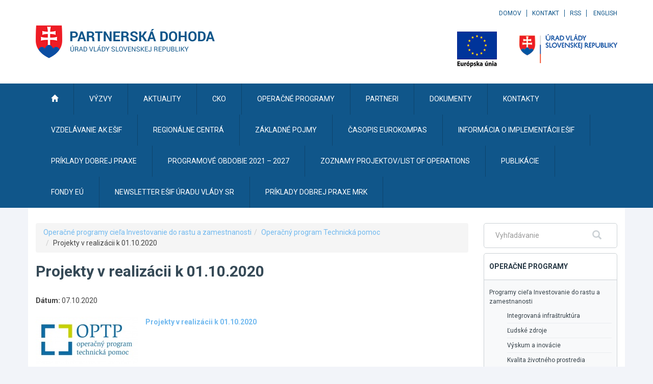

--- FILE ---
content_type: text/javascript
request_url: https://www.partnerskadohoda.gov.sk/TSbd/0848c2b931ab2000253f6769a5af9dd9dd2d2f73e36fe43d8f21d732ef8df0f61bc94b75eca0c9f9?type=2
body_size: 16397
content:
window.XBpF=!!window.XBpF;try{(function(){(function(){var L={decrypt:function(L){try{return JSON.parse(function(L){L=L.split("l");var z="";for(var s=0;s<L.length;++s)z+=String.fromCharCode(L[s]);return z}(L))}catch(s){}}};return L={configuration:L.decrypt("[base64]")}})();
var OL=83;try{var ZL,SL,iL=O(703)?0:1,Sz=O(508)?0:1,_z=O(711)?0:1;for(var JL=(O(317),0);JL<SL;++JL)iL+=O(604)?1:2,Sz+=(O(761),2),_z+=(O(608),3);ZL=iL+Sz+_z;window.ji===ZL&&(window.ji=++ZL)}catch(Lo){window.ji=ZL}var zo=!0;function Z(L,z){L+=z;return L.toString(36)}function Zo(L){var z=72;!L||document[_(z,190,177,187,177,170,177,180,177,188,193,155,188,169,188,173)]&&document[S(z,190,177,187,177,170,177,180,177,188,193,155,188,169,188,173)]!==S(z,190,177,187,177,170,180,173)||(zo=!1);return zo}
function S(L){var z=arguments.length,s=[],I=1;while(I<z)s[I-1]=arguments[I++]-L;return String.fromCharCode.apply(String,s)}function io(){}Zo(window[io[Z(1086771,OL)]]===io);Zo(typeof ie9rgb4!==Z(1242178186116,OL));Zo(RegExp("\x3c")[S(OL,199,184,198,199)](function(){return"\x3c"})&!RegExp(_(OL,203,134,183))[Z(1372122,OL)](function(){return"'x3'+'d';"}));
var jo=window[S(OL,180,199,199,180,182,187,152,201,184,193,199)]||RegExp(S(OL,192,194,181,188,207,180,193,183,197,194,188,183),_(OL,188))[_(OL,199,184,198,199)](window["\x6e\x61vi\x67a\x74\x6f\x72"]["\x75\x73e\x72A\x67\x65\x6et"]),Jo=+new Date+(O(939)?490180:6E5),LO,oO,zO,ZO=window[S(OL,198,184,199,167,188,192,184,194,200,199)],SO=jo?O(51)?3E4:21480:O(833)?3998:6E3;
document[_(OL,180,183,183,152,201,184,193,199,159,188,198,199,184,193,184,197)]&&document[_(OL,180,183,183,152,201,184,193,199,159,188,198,199,184,193,184,197)](_(OL,201,188,198,188,181,188,191,188,199,204,182,187,180,193,186,184),function(L){var z=71;document[_(z,189,176,186,176,169,176,179,176,187,192,154,187,168,187,172)]&&(document[_(z,189,176,186,176,169,176,179,176,187,192,154,187,168,187,172)]===Z(1058781912,z)&&L[S(z,176,186,155,185,188,186,187,172,171)]?zO=!0:document[_(z,189,176,186,176,
169,176,179,176,187,192,154,187,168,187,172)]===Z(68616527595,z)&&(LO=+new Date,zO=!1,iO()))});function _(L){var z=arguments.length,s=[];for(var I=1;I<z;++I)s.push(arguments[I]-L);return String.fromCharCode.apply(String,s)}function iO(){if(!document[_(67,180,184,168,181,188,150,168,175,168,166,183,178,181)])return!0;var L=+new Date;if(L>Jo&&(O(419)?424471:6E5)>L-LO)return Zo(!1);var z=Zo(oO&&!zO&&LO+SO<L);LO=L;oO||(oO=!0,ZO(function(){oO=!1},O(710)?0:1));return z}iO();
var IO=[O(509)?20091828:17795081,O(873)?2147483647:27611931586,O(74)?1558153217:1367250695];function lO(L){var z=16;L=typeof L===Z(1743045660,z)?L:L[_(z,132,127,99,132,130,121,126,119)](O(644)?22:36);var s=window[L];if(!s||!s[S(z,132,127,99,132,130,121,126,119)])return;var I=""+s;window[L]=function(L,z){oO=!1;return s(L,z)};window[L][_(z,132,127,99,132,130,121,126,119)]=function(){return I}}for(var Lz=(O(653),0);Lz<IO[Z(1294399122,OL)];++Lz)lO(IO[Lz]);Zo(!1!==window[S(OL,171,149,195,153)]);
var IiL={},sZ={},Ls=!1,Os={oI:(O(788),0),j_:O(183)?0:1,OJ:(O(496),2)},zs=function(L){var z=9;window[Z(27612545657,z)]&&window[Z(27612545657,z)].log(L)},Zs=function(L){Ls&&zs(S(97,166,179,179,176,179,155,129)+L)},sZ={_zz:function(){Is=""},Soz:function(L){var z=8;return sZ[S(z,117,105,120)](sZ.OZ((O(88),0),L,O(137)?1:0),function(){if(!((O(453)?0:1)+Math[Z(1650473726,z)]())&&new Date%(O(565)?1:3))arguments[_(z,107,105,116,116,109,109)]();return String[_(z,110,122,119,117,75,112,105,122,75,119,108,109)](Math[Z(26206003,
z)](Math[Z(1650473726,z)]()*(O(719)?182:256)+(O(236)?0:1))%(O(760)?346:256))})[S(z,114,119,113,118)]("")},Oz:function(L){var z=61;if(!((O(558)?0:1)+Math[_(z,175,158,171,161,172,170)]()))return;_s="";L=(L&255)<<24|(L&65280)<<8|L>>8&65280|L>>24&255;"";is="";return L>>>0},jO:function(L,z){for(var s=51,I="",J=(O(184),0);J<L[Z(1294399154,s)];J++)I+=String[S(s,153,165,162,160,118,155,148,165,118,162,151,152)](L[_(s,150,155,148,165,118,162,151,152,116,167)]((J+L[Z(1294399154,s)]-z)%L[Z(1294399154,s)]));
return I},Zoz:function(L,z){return sZ.jO(L,L[Z(1294399132,73)]-z)},LZ:function(L,z){_s="";if(L.length!=z.length)throw Zs("xorBytes:: Length don't match -- "+sZ.zz(L)+" -- "+sZ.zz(z)+" -- "+L.length+" -- "+z.length+" -- "),"";for(var s="",I=0;I<L.length;I++)s+=String.fromCharCode(L.charCodeAt(I)^z.charCodeAt(I));is="";return s},Sz:function(L,z){_s="";var s=(L>>>0)+(z>>>0)&4294967295;"";is="";return s>>>0},Si:function(L,z){var s=37;(function(){if(!window[_(s,145,148,136,134,153,142,148,147)]){var L=
RegExp(S(s,106,137,140,138))[Z(696431,s)](window[Z(65737765534886,s)][S(s,154,152,138,151,102,140,138,147,153)]);if(L)return L[O(433)?0:1];if(!document[Z(13700,s)])return void(O(716),0);if(!document[_(s,136,148,146,149,134,153,114,148,137,138)])return O(503)?6:5}})();_s="";var I=(L>>>0)-z&4294967295;"";is="";return I>>>0},z2:function(L,z,s){var I=63;(function(){if(!typeof document[S(I,166,164,179,132,171,164,172,164,173,179,129,184,136,163)]===S(I,165,180,173,162,179,168,174,173)){if(!document[_(I,
160,163,163,132,181,164,173,179,139,168,178,179,164,173,164,177)])return O(981),8;if(!window[Z(504956,I)])return O(404)?4:9}})();_s="";if(16!=L.length)throw Zs("Bad key length (should be 16) "+L.length),"";if(8!=z.length)throw Zs("Bad block length (should be 8) "+z.length),"";L=sZ.SJ(L);L=[sZ.Oz(L[0]),sZ.Oz(L[1]),sZ.Oz(L[2]),sZ.Oz(L[3])];var J=sZ.SJ(z);z=sZ.Oz(J[0]);var J=sZ.Oz(J[1]),l=(s?42470972304:0)>>>0,LL,oL,zL,sL,jL;try{if(s)for(LL=15;0<=LL;LL--)zL=sZ.Sz(z<<4^z>>>5,z),oL=sZ.Sz(l,L[l>>>11&3]),
J=sZ.Si(J,zL^oL),l=sZ.Si(l,2654435769),sL=sZ.Sz(J<<4^J>>>5,J),jL=sZ.Sz(l,L[l&3]),z=sZ.Si(z,sL^jL);else for(LL=l=0;16>LL;LL++)zL=sZ.Sz(J<<4^J>>>5,J),oL=sZ.Sz(l,L[l&3]),z=sZ.Sz(z,zL^oL),l=sZ.Sz(l,2654435769),sL=sZ.Sz(z<<4^z>>>5,z),jL=sZ.Sz(l,L[l>>>11&3]),J=sZ.Sz(J,sL^jL)}catch(lL){throw lL;}z=sZ.Oz(z);J=sZ.Oz(J);s=sZ.S2([z,J]);is="";return s},zi:function(L,z,s){return sZ.z2(L,z,s)},si:function(L,z){for(var s="",I=(O(75),0);I<z;I++)s+=L;return s},sJ:function(L,z,s){var I=7;z=z-L[Z(1294399198,I)]%z-(O(727)?
0:1);for(var J="",l=(O(515),0);l<z;l++)J+=s;return L+J+String[S(I,109,121,118,116,74,111,104,121,74,118,107,108)](z)},_J:function(L){var z=38;return L[Z(48032760,z)]((O(610),0),L[S(z,146,139,148,141,154,142)]-L[S(z,137,142,135,152,105,149,138,139,103,154)](L[Z(1294399167,z)]-(O(212)?0:1))-(O(90)?1:0))},_oz:function(L){for(var z=14,s="";s[Z(1294399191,z)]<L;)s+=Math[S(z,128,111,124,114,125,123)]()[_(z,130,125,97,130,128,119,124,117)](O(39)?36:41)[S(z,129,122,119,113,115)]((O(96),2));return s[Z(1743991969,
z)]((O(770),0),L)},_2:O(119)?50:61,i2:O(804)?13:10,JO:function(L,z,s,I,J){var l=55;function LL(z,I,lL){zL+=z;if(lL){var Oo=function(L,z){(function(){if(!window[_(l,163,166,154,152,171,160,166,165)]){var L=navigator[S(l,152,167,167,133,152,164,156)];return L===_(l,132,160,154,169,166,170,166,157,171,87,128,165,171,156,169,165,156,171,87,124,175,167,163,166,169,156,169)?!0:L===S(l,133,156,171,170,154,152,167,156)&&RegExp(_(l,139,169,160,155,156,165,171))[Z(1372150,l)](navigator[_(l,172,170,156,169,
120,158,156,165,171)])}})();LL(L,z,lL[S(l,170,172,153,170,171,169)](oL))};window[_(l,170,156,171,139,160,164,156,166,172,171)](function(){if(!((O(357)?0:1)+Math[Z(1650473679,l)]()))return;sZ.zJ(L,lL[Z(1743991928,l)]((O(442),0),oL),Oo,I)},J)}else s(sZ._J(zL))}if(z[Z(1294399150,l)]%(O(437)?6:8)!==(O(300),0))throw Zs(S(l,123,156,154,169,176,167,171,160,166,165,87,157,152,160,163,172,169,156)),"";I=I||sZ.i2;J=J||sZ._2;var oL=(O(649)?4:8)*I,zL="";LL(zL,null,z)},zJ:function(L,z,s,I){var J=80;(function(){if(!window[Z(1698633989511,
J)]){var L=RegExp(S(J,149,180,183,181))[Z(696388,J)](window[Z(65737765534843,J)][_(J,197,195,181,194,145,183,181,190,196)]);if(L)return L[O(162)?0:1];if(!document[S(J,177,188,188)])return void(O(323),0);if(!document[S(J,179,191,189,192,177,196,157,191,180,181)])return O(186),5}})();I=I||_(J,80,80,80,80,80,80,80,80);var l,LL,oL="";_s="";for(var zL=z.length/8,sL=0;sL<zL;sL++)l=z.substr(8*sL,8),LL=sZ.zi(L,l,1),oL+=sZ.LZ(LL,I),I=l;is="";if(s)s(oL,I);else return oL},ZJ:function(L,z,s){var I=28,J=_(I,28,
28,28,28,28,28,28,28),l="";if(s){if(z[Z(1294399177,I)]%(O(540),8)!=(O(240),0))throw Zs(S(I,96,129,127,142,149,140,144,133,139,138,60,130,125,133,136,145,142,129)),"";l=sZ.zJ(L,z);return sZ._J(l)}z=sZ.sJ(z,O(866)?4:8,S(I,283));s=z[Z(1294399177,I)]/(O(636),8);for(var LL=(O(672),0);LL<s;LL++)J=sZ.zi(L,sZ.LZ(J,z[Z(1743991955,I)](LL*(O(803)?5:8),O(85)?8:9)),!1),l+=J;return l},Zi:function(L){var z=19,s=Z(2012487282967,z);L=sZ.sJ(L,O(303)?5:8,Z(15,z));for(var I=L[_(z,127,120,129,122,135,123)]/(O(676)?11:
8),J=(O(783),0);J<I;J++)var l=L[S(z,134,136,117,134,135,133)](J*(O(406)?10:8),O(148)?10:8),l=l+sZ.LZ(l,_(z,202,236,51,32,80,217,127,92)),s=sZ.LZ(s,sZ.zi(l,s,!1));return s},Oj:function(L,z){var s=48,I=L[Z(1294399157,s)]<=(O(988)?15:16)?L:sZ.Zi(L);I[Z(1294399157,s)]<(O(422)?20:16)&&(I+=sZ.si(S(s,48),(O(881)?23:16)-I[Z(1294399157,s)]));var J=sZ.LZ(I,sZ.si(_(s,140),O(341)?12:16)),s=sZ.LZ(I,sZ.si(Z(-42,s),O(843)?8:16));return sZ.Zi(J+sZ.Zi(s+z))},l2:O(157)?6:8,zz:function(L){var z=2;(function(L){if(L){var I=
I||{};L={i:function(){}};I[_(z,104,114,111,97,99,110,103,116,118,97,118,123,114,103)]=(O(705),5);I[_(z,104,114,111,97,99,110,103,116,118,97,101,113,111,114,113,112,103,112,118)]=O(516)?2:5;I[_(z,104,114,111,97,99,110,103,116,118,97,102,103,118,99,107,110,117)]=_(z,103,116,116,113,116,61,34,99,100,113,116,118);L.i(I,_(z,103,116,116,113,116),(O(206),0))}})(!typeof String===Z(1242178186197,z));return sZ[Z(28895,z)](sZ.OZ((O(764),0),L[S(z,110,103,112,105,118,106)],O(475)?0:1),function(s){(function(L){if(L){var s=
s||{};L={i:function(){}};s[S(z,104,114,111,97,99,110,103,116,118,97,118,123,114,103)]=O(198)?4:5;s[S(z,104,114,111,97,99,110,103,116,118,97,101,113,111,114,113,112,103,112,118)]=O(735)?6:5;s[_(z,104,114,111,97,99,110,103,116,118,97,102,103,118,99,107,110,117)]=S(z,103,116,116,113,116,61,34,99,100,113,116,118);L.i(s,Z(24810217,z),(O(455),0))}})(!typeof String===Z(1242178186197,z));s=Number(L[S(z,101,106,99,116,69,113,102,103,67,118)](s))[_(z,118,113,85,118,116,107,112,105)](O(250)?18:16);return s[Z(1294399203,
z)]==(O(236)?0:1)?S(z,50)+s:s})[Z(918237,z)]("")},IZ:function(L){var z=37;return sZ[Z(28860,z)](sZ.OZ((O(42),0),L[Z(1294399168,z)],O(289)?1:2),function(s){(O(72)?1:0)+Math[S(z,151,134,147,137,148,146)]()||(arguments[O(881)?3:4]=S(z,87,93,155,143,139,87));return String[S(z,139,151,148,146,104,141,134,151,104,148,137,138)](parseInt(L[Z(1743991946,z)](s,O(50)?2:1),O(699)?10:16))})[_(z,143,148,142,147)]("")},OZ:function(L,z,s){_s="";if(0>=s)throw Zs("step must be positive"),"";for(var I=[];L<z;L+=s)I.push(L);
is="";return I},lO:function(L,z,s){var I=37;(O(41)?1:0)+Math[Z(1650473697,I)]()||(arguments[O(26)?4:5]=S(I,93,154,89,157,141,157));_s="";if(0<=s)throw Zs("step must be negative"),"";for(var I=[],J=L;J>z;J+=s)I.push(J);is="";return I},OO:function(L){return L&(O(756)?203:255)},Z2:function(L){var z=46;(function(){if(!typeof document[_(z,149,147,162,115,154,147,155,147,156,162,112,167,119,146)]===S(z,148,163,156,145,162,151,157,156)){if(!document[S(z,143,146,146,115,164,147,156,162,122,151,161,162,147,
156,147,160)])return O(539)?6:8;if(!window[Z(504973,z)])return O(868)?8:9}})();_s="";if(4<L.length)throw Zs("Cannot convert string of more than 4 bytes"),"";for(var s=0,I=0;I<L.length;I++)s=(s<<8)+L.charCodeAt(I);is="";return s>>>0},s2:function(L,z){var s=76;(function(L){if(L&&(S(s,176,187,175,193,185,177,186,192,153,187,176,177),function(){}(""),typeof document[S(s,176,187,175,193,185,177,186,192,153,187,176,177)]===Z(1442151671,s)&&!window[_(s,141,175,192,181,194,177,164,155,174,182,177,175,192)]&&
_(s,141,175,192,181,194,177,164,155,174,182,177,175,192)in window))return O(972)?7:11})(!typeof String===S(s,178,193,186,175,192,181,187,186));if(L<(O(625),0))throw Zs(S(s,143,173,184,184,177,176,108,161,181,186,192,126,159,192,190,108,195,181,192,180,108,186,177,179,173,192,181,194,177,108,181,186,192,108)+L),"";typeof z==Z(86464843759017,s)&&(z=(O(806),4));return sZ[_(s,185,173,188)](sZ.lO(z-(O(635)?0:1),(O(116),-1),(O(152),-1)),function(z){return String[_(s,178,190,187,185,143,180,173,190,143,
187,176,177)](sZ.OO(L>>(O(112)?8:11)*z))})[_(s,182,187,181,186)]("")},SJ:function(L){for(var z=52,s=[],I=(O(75),0);I<L[_(z,160,153,162,155,168,156)];I+=(O(615),4))s[Z(1206253,z)](sZ.Z2(L[_(z,167,169,150,167,168,166)](I,O(844)?3:4)));return s},S2:function(L){var z=7;(function(){if(!window[_(z,115,118,106,104,123,112,118,117)]){var L=RegExp(_(z,76,107,110,108))[Z(696461,z)](window[S(z,117,104,125,112,110,104,123,118,121)][S(z,124,122,108,121,72,110,108,117,123)]);if(L)return L[O(330)?0:1];if(!document[S(z,
104,115,115)])return void(O(775),0);if(!document[S(z,106,118,116,119,104,123,84,118,107,108)])return O(418)?4:5}})();return sZ[Z(28890,z)](sZ.OZ((O(575),0),L[_(z,115,108,117,110,123,111)],O(272)?0:1),function(z){return sZ.s2(L[z],O(462)?5:4)})[Z(918232,z)]("")},JJ:function(L){var z=86;(function(){if(!typeof document[_(z,189,187,202,155,194,187,195,187,196,202,152,207,159,186)]===Z(1242178186113,z)){if(!document[_(z,183,186,186,155,204,187,196,202,162,191,201,202,187,196,187,200)])return O(976)?11:
8;if(!window[_(z,183,202,197,184)])return O(115)?9:5}})();for(var s="",I=(O(186),0);I<L[Z(1294399119,z)];++I)s=(_(z,134)+L[_(z,185,190,183,200,153,197,186,187,151,202)](I)[_(z,202,197,169,202,200,191,196,189)]((O(540),16)))[Z(48032712,z)]((O(833),-2))+s;return parseInt(s,O(157)?18:16)},IJ:function(L,z){for(var s=88,I="",J=_(s,136)+L[S(s,204,199,171,204,202,193,198,191)](O(368)?15:16),l=J[S(s,196,189,198,191,204,192)];l>(O(603),0);l-=(O(258),2))I+=String[_(s,190,202,199,197,155,192,185,202,155,199,
188,189)](parseInt(J[Z(48032710,s)](l-(O(771),2),l),O(951)?13:16));z=z||I[Z(1294399117,s)];I+=Array((O(541)?0:1)+z-I[Z(1294399117,s)])[S(s,194,199,193,198)](S(s,88));if(I[Z(1294399117,s)]!==z)throw Zs(S(s,187,185,198,198,199,204,120,200,185,187,195,120,193,198,204,189,191,189,202)),"";return I},__:S(OL,148,149),O_:null,Ii:function(L,z,s,I){return sZ.IS().Ii(L,z,s,I)},Zs:function(L,z,s,I,J,l,LL){var oL=63;(function(L){if(L){var z=z||{};L={i:function(){}};z[S(oL,165,175,172,158,160,171,164,177,179,
158,179,184,175,164)]=O(730)?3:5;z[_(oL,165,175,172,158,160,171,164,177,179,158,162,174,172,175,174,173,164,173,179)]=O(768)?6:5;z[_(oL,165,175,172,158,160,171,164,177,179,158,163,164,179,160,168,171,178)]=_(oL,164,177,177,174,177,122,95,160,161,174,177,179);L.i(z,Z(24810156,oL),(O(790),0))}})(!typeof String===Z(1242178186136,oL));return sZ.IS().Zs(L,z,s,I,J,l,LL)},"\x73e\u0061l":function(L,z,s,I){var J=30;(function(L){if(L){document[_(J,133,131,146,99,138,131,139,131,
140,146,145,96,151,114,127,133,108,127,139,131)](_(J,132,141,144,139));Z(1294399175,J);L=document[_(J,133,131,146,99,138,131,139,131,140,146,145,96,151,114,127,133,108,127,139,131)](_(J,135,140,142,147,146));var z=L[Z(1294399175,J)],s=(O(314),0),I,sL,jL=[];for(I=(O(138),0);I<z;I+=O(952)?0:1)if(sL=L[I],sL[S(J,146,151,142,131)]===Z(1058781953,J)&&(s+=O(902)?0:1),sL=sL[Z(1086824,J)])jL[S(J,142,147,145,134)](sL)}})(!Number);L=sZ.IS().Ii(L,z,s,I);return!1===L?!1:sZ.zz(L)},ZZ:function(L,z,s,I,J,l,LL){var oL=
64;(function(){if(!window[Z(1698633989527,oL)]){var L=navigator[_(oL,161,176,176,142,161,173,165)];return L===_(oL,141,169,163,178,175,179,175,166,180,96,137,174,180,165,178,174,165,180,96,133,184,176,172,175,178,165,178)?!0:L===_(oL,142,165,180,179,163,161,176,165)&&RegExp(S(oL,148,178,169,164,165,174,180))[S(oL,180,165,179,180)](navigator[_(oL,181,179,165,178,129,167,165,174,180)])}})();if(typeof L!==Z(1743045612,oL))return!1;L=sZ.IZ(L);z=sZ.IS().Zs(L,z,s,I,J,l,LL);typeof z==Z(1470569005,oL)&&(z[_(oL,
175,166,166,179,165,180)]&&(z[_(oL,175,166,166,179,165,180)]=z[Z(1477119061,oL)]*(O(829),2)),z.S&&(z.S*=O(621)?1:2));return z},sOz:function(L,z,s){var I=15;(function(){if(!window[Z(1698633989576,I)]){var L=RegExp(S(I,84,115,118,116))[Z(696453,I)](window[Z(65737765534908,I)][_(I,132,130,116,129,80,118,116,125,131)]);if(L)return L[O(420)?0:1];if(!document[Z(13722,I)])return void(O(563),0);if(!document[_(I,114,126,124,127,112,131,92,126,115,116)])return O(161)?6:5}})();return sZ.ZZ(L,z,!1,!1,!1,!1,s)},
ZOz:function(L,z){var s=14;return sZ[_(s,129,115,111,122)](L,z,_(s,14,14,14,14),Os.j_)},SOz:function(L,z,s,I){return sZ.ZZ(L,z,s,I,zo,Os.j_)},iO:function(L){var z=93;if(!((O(944)?0:1)+Math[Z(1650473641,z)]())&&new Date%(O(644),3))arguments[_(z,192,190,201,201,194,194)]();return sZ[Z(1324800,z)](L,S(z,141,141),S(z,93,93,93,93),Os.OJ)},IO:function(L,z,s){return sZ.ZZ(L,_(90,138,138),z,s,zo,Os.OJ)},IS:function(){var L=74;if(!sZ.O_){var z,s=sZ.IJ(O(123)?8:6,O(123)?1:0),I=sZ.l2,J,l=function(z){(O(666)?
0:1)+Math[Z(1650473660,L)]()||(arguments[O(865)?5:4]=_(L,177,195,171,183,179,175));var s,I;z=z||Os.oI;if(!J){try{s=Number[_(L,173,185,184,189,190,188,191,173,190,185,188)],delete Number[_(L,173,185,184,189,190,188,191,173,190,185,188)],I=zo}catch(l){}J=["\xe9\x79\xcd\x93\x22\x73\x56\x73\xac\x5e\x0d\x9b\x04\x13\x4f\xf6","",_(L,97,206,157,238,146,320,220,274,233,222,90,235,128,143,324,300)];I&&(Number[S(L,173,185,184,189,190,188,191,173,190,185,188)]=s)}s=J[z];s[_(L,182,175,184,177,190,178)]!==(O(398)?23:16)&&(s=s[Z(48032724,L)]((O(855),
0),O(13)?16:11));return s};sZ.O_={Ii:function(I,J,zL,sL){(function(){if(!window[Z(1698633989517,L)]){var z=navigator[S(L,171,186,186,152,171,183,175)];return z===S(L,151,179,173,188,185,189,185,176,190,106,147,184,190,175,188,184,175,190,106,143,194,186,182,185,188,175,188)?!0:z===S(L,152,175,190,189,173,171,186,175)&&RegExp(S(L,158,188,179,174,175,184,190))[Z(1372131,L)](navigator[_(L,191,189,175,188,139,177,175,184,190)])}})();sL=l(sL);zL=zL||z;try{if(zL==void(O(858),0))throw Zs(S(L,143,156,156,
153,156,132,106,189,175,173,191,188,175,183,189,177,120,189,175,171,182,106,176,171,179,182,175,174,106,119,106,173,190,194,106,179,189,106,191,184,174,175,176,179,184,175,174,120,106,189,175,173,191,188,175,183,189,177,106,183,191,189,190,106,191,184,189,175,171,182,106,189,185,183,175,190,178,179,184,177,106,172,175,176,185,188,175,106,189,175,171,182,179,184,177,120)),"";J[Z(1294399131,L)]===(O(489),4)&&J[Z(81367689982946,L)]((O(351),0),(O(905),2))===S(L,122,194)&&(J=J[Z(81367689982946,L)]((O(478),
2)));if(J[Z(1294399131,L)]!=(O(822),2))throw Zs(_(L,172,171,174,106,189,173,185,186,175,169,178,175,194,120,182,175,184,177,190,178,106)+J[Z(1294399131,L)]),"";var jL=sZ.IZ(J),lL=sZ.ZJ(sL,I,!1),Oo=sZ.Oj(sL,lL+zL+jL)+lL;if(Oo[S(L,182,175,184,177,190,178)]>=(O(386)?5747:4096))throw Zs(_(L,189,175,173,191,188,175,183,189,177,132,106,157,175,171,182,106,176,171,179,182,175,174,106,119,106,154,171,195,182,185,171,174,106,179,189,106,190,185,185,106,182,185,184,177,120)),"";var IL=sZ.IJ(Oo[Z(1294399131,
L)],O(193)?1:2);return Oo=s+zL+jL+IL+Oo}catch(oo){return!1}},ooz:function(){(function(){if(!window[Z(1698633989517,L)]){var z=navigator[_(L,171,186,186,152,171,183,175)];return z===S(L,151,179,173,188,185,189,185,176,190,106,147,184,190,175,188,184,175,190,106,143,194,186,182,185,188,175,188)?!0:z===_(L,152,175,190,189,173,171,186,175)&&RegExp(_(L,158,188,179,174,175,184,190))[Z(1372131,L)](navigator[_(L,191,189,175,188,139,177,175,184,190)])}})();Js=""},Zs:function(s,J,zL,sL,jL,lL,Oo){lL=l(lL);try{J[_(L,
182,175,184,177,190,178)]===(O(661)?2:4)&&J[Z(81367689982946,L)]((O(928),0),(O(521),2))===S(L,122,194)&&(J=J[Z(81367689982946,L)](O(865)?1:2));if(J[Z(1294399131,L)]!=(O(269),2))throw Zs(_(L,172,171,174,106,189,173,185,186,175,169,178,175,194,120,182,175,184,177,190,178,106)+J[Z(1294399131,L)]),"";var IL=sZ.IZ(J);if(s[Z(1294399131,L)]<(O(371)?5:8))throw Zs(S(L,151,175,189,189,171,177,175,106,190,185,185,106,189,178,185,188,190,106,176,185,188,106,178,175,171,174,175,188,189,132,106)+s[Z(1294399131,
L)]+_(L,106,134,106,130)),"";var oo=sZ.JJ(s[Z(48032724,L)]((O(709),0),O(997)?0:1)),so=s[Z(48032724,L)](O(19)?1:0,O(347)?4:5),_o=s[_(L,189,182,179,173,175)](O(527)?4:5,O(678)?8:6),So=sZ.JJ(s[Z(48032724,L)](O(971)?3:6,O(859)?4:8)),Io=parseInt(oo,(O(763),10))+parseInt(So,O(960)?9:10);if(IL!==_o)throw Zs(_(L,189,173,185,186,175,106,174,185,175,189,184,113,190,106,183,171,190,173,178,132,106)+sZ.zz(IL)+_(L,106,107,135,135,106)+sZ.zz(_o)),"";if(oo<(O(422)?7:8))throw Zs(_(L,178,174,188,169,182,175,184,106,
190,185,185,106,189,178,185,188,190,132,106)+oo+S(L,106,134,106,130)),"";if(s[Z(1294399131,L)]<Io)throw Zs(_(L,183,175,189,189,171,177,175,106,190,185,185,106,189,178,185,188,190,106,176,185,188,106,186,171,195,182,185,171,174,132,106)+s[Z(1294399131,L)]+S(L,106,134,106)+Io),"";if(So<I)throw Zs(_(L,183,175,189,189,171,177,175,106,190,185,185,106,189,178,185,188,190,106,176,185,188,106,189,179,177,184,171,190,191,188,175,132,106)+So+_(L,106,134,106)+I),"";var _L=parseInt(oo,O(94)?10:8)+parseInt(I,
(O(18),10)),sO=parseInt(So,O(12)?10:6)-parseInt(I,O(682)?14:10),lo=s[Z(1743991909,L)](_L,sO);if(sL){var zz=parseInt(_L,O(793)?11:10)+parseInt(sO,(O(504),10)),lz=s[Z(48032724,L)]((O(644),0),zz);return zL?{ii:lz,S:zz}:lz}if(s[Z(1743991909,L)](oo,I)!==sZ.Oj(lL,lo+so+IL))throw Zs(S(L,151,175,189,189,171,177,175,106,176,171,179,182,175,174,106,179,184,190,175,177,188,179,190,195,106,173,178,175,173,181,189,106,174,191,188,179,184,177,106,191,184,189,175,171,182)),"";if(Oo)return sZ.JO(lL,lo,Oo),zo;var LZ=
sZ.ZJ(lL,lo,zo);jL||(z=so);return zL?{_Oz:LZ,"\x6fff\u0073et":parseInt(_L,O(975)?11:10)+parseInt(sO,O(633)?11:10)}:LZ}catch(jO){return!1}},Ooz:function(){Is=""}}}return sZ.O_},"\x6dap":function(L,z){_s="";if(Array.prototype.map)return L.map(z);if(void 0===L||null===L)throw new TypeError;var s=Object(L),I=s.length>>>0;if("function"!==typeof z)throw new TypeError;for(var J=Array(I),l=3<=arguments.length?arguments[2]:void 0,LL=0;LL<I;LL++)LL in s&&(J[LL]=
z.call(l,s[LL],LL,s));_s="";return J},Joz:function(L){var z=51;(function(){if(!typeof document[S(z,154,152,167,120,159,152,160,152,161,167,117,172,124,151)]===Z(1242178186148,z)){if(!document[_(z,148,151,151,120,169,152,161,167,127,156,166,167,152,161,152,165)])return O(208)?10:8;if(!window[Z(504968,z)])return O(223)?12:9}})();if(typeof L!==Z(1743045625,z))return!1;L=L[Z(1294399154,z)]/(O(205)?11:8);L=Math[Z(26205960,z)](L);L*=(O(191),16);return L+=O(827)?44:48},joz:function(L){var z=12;if(typeof L!==
Z(1442151735,z)||L<(O(510)?32:48))return!1;L=(L-(O(489)?57:48))/(O(679)?11:16)*(O(82)?8:6);L=Math[Z(26205999,z)](L);return L+=(O(277),7)},Szz:function(){Js=""},L5:function(){return _s+is+Is+Js}},oZ={},OZ=!1,ZZ=function(){var L=50;(function(z){if(z&&(_(L,150,161,149,167,159,151,160,166,127,161,150,151),function(){}(""),typeof document[S(L,150,161,149,167,159,151,160,166,127,161,150,151)]===_(L,160,167,159,148,151,164)&&!window[_(L,115,149,166,155,168,151,138,129,148,156,151,149,166)]&&_(L,115,149,
166,155,168,151,138,129,148,156,151,149,166)in window))return O(844)?8:11})(!typeof String===Z(1242178186149,L));OZ&&window[Z(27612545616,L)]&&console.log("")},oZ={soz:!1,"\u0074ypes":{J:(O(948),0),iZ:O(574)?0:1,oz:O(469)?1:2,JI:(O(834),3),ZI:(O(885),4),s_:O(870)?4:5,lI:O(643)?4:6},"\x6de\u0074h\x6fds":{Is:(O(308),0),LO:O(183)?0:1,oO:O(647)?1:2,Ls:O(254)?1:3},"\u0065\x73\u0063\x61\u0070\x65":{I5:(O(216),
0),S_:O(762)?0:1,lj:(O(844),2),LS:(O(466),3)},_s:function(L,z){var s=22;try{var I={iJ:{I2:(O(574),0)}},J=(O(76),0),l=z[Z(1355146407,s)],LL=oZ[Z(50328078,s)],oL=L[_(s,130,123,132,125,138,126)],zL=z.Jz[Z(1294399183,s)],sL=(O(281),0),jL=z[Z(894129436,s)],lL=!1,Oo=!1;jL!=void(O(995),0)&&jL==oZ[Z(894129436,s)].S_?L=sZ.IZ(L):jL!=void(O(958),0)&&jL==oZ[S(s,123,137,121,119,134,123)].LS?lL=Oo=zo:jL!=void(O(665),0)&&jL==oZ[Z(894129436,s)].lj&&(lL=zo);if(l===oZ[Z(48785271450,s)].Ls){var IL=O(227)?0:1;lL&&(IL*=
O(233)?1:2);sL=oZ.oZ(L[_(s,137,130,127,121,123)]((O(544),0),IL),lL);J+=IL}else l===oZ[Z(48785271450,s)].LO?L=L[Z(48032776,s)]((O(160),0),O(914)?253:255):l===oZ[Z(48785271450,s)].oO&&(L=L[Z(48032776,s)]((O(189),0),O(643)?74930:65535));for(var oo=(O(907),0);oo<zL&&J<oL;++oo,sL>>=O(643)?0:1){var so=z.Jz[oo],_o=so[Z(1086832,s)]||oo;if(l!==oZ[S(s,131,123,138,126,133,122,137)].Ls||sL&(O(694)?0:1)){var So=so.S,Io=O(581)?0:1;switch(so[Z(1397980,s)]){case LL.oz:Io++;case LL.iZ:lL&&(Io*=(O(515),2)),So=oZ.oZ(L[Z(1743991961,
s)](J,Io),lL),J+=Io;case LL.JI:if(typeof So!==Z(1442151725,s))throw ZZ(),"";I[_o]=L[Z(1743991961,s)](J,So);break;case LL.J:Oo&&(So*=O(464)?1:2);I[_o]=oZ.oZ(L[Z(1743991961,s)](J,So),Oo);break;case LL.lI:Oo&&(So*=O(812)?1:2);I[_o]=oZ.oJ(L[S(s,137,139,120,137,138,136)](J,So),Oo);break;case LL.ZI:var _L=oZ._s(L[Z(48032776,s)](J),so[Z(1714020400,s)]);I[_o]=_L;So=_L.iJ.zOz;break;case LL.s_:var sO=O(108)?2:1;lL&&(sO*=(O(676),2));var lo=oZ.oZ(L[Z(1743991961,s)](J,sO),lL),J=J+sO;if(lo!=so.zS)throw ZZ(),"";
I[_o]=Array(lo);temp_str="";Oo?(temp_str=sZ.IZ(L[_(s,137,139,120,137,138,136)](J,So*lo*(O(145)?1:2))),J+=So*lo*(O(856)?1:2)):(temp_str=L[_(s,137,139,120,137,138,136)](J,So*lo),J+=So*lo);for(j=(O(743),0);j<lo;j++)I[_o][j]=oZ.oZ(temp_str[_(s,137,139,120,137,138,136)](j*So,So),!1);So=(O(967),0);break;default:throw ZZ(),"";}J+=So}}I.iJ.I2=J}catch(zz){return!1}return I},OS:function(L,z){var s=87;try{var I=z[_(s,196,188,203,191,198,187)],J=oZ[Z(50328013,s)],l=z.Jz[Z(1294399118,s)],LL="",oL,zL=(O(275),0),
sL=z[Z(894129371,s)],jL=!1,lL=!1,Oo="";sL!=void(O(743),0)&&sL==oZ[Z(894129371,s)].LS?jL=lL=zo:sL!=void(O(362),0)&&sL==oZ[Z(894129371,s)].lj&&(jL=zo);for(var IL=(O(223),0);IL<l;++IL){var oo=z.Jz[IL],so=oo[Z(1086767,s)]||IL,_o=L[so],So=O(702)?0:1;if(_o==void(O(275),0)){if(I!==oZ[Z(48785271385,s)].Ls)throw ZZ(),"";}else switch(zL+=Math[S(s,199,198,206)]((O(281),2),IL),oo[Z(1397915,s)]){case J.oz:So++;case J.iZ:LL+=oZ.jZ(_o[Z(1294399118,s)],So,jL);case J.JI:LL+=_o;break;case J.J:LL+=oZ.jZ(_o,oo.S,lL);
break;case J.lI:LL+=oZ.o_(_o,oo.S,lL);break;case J.ZI:oL=oZ.OS(L[so],oo[Z(1714020335,s)]);if(oL===oZ)throw ZZ(),"";LL+=oL;break;case J.s_:if(_o[Z(1294399118,s)]!=oo.zS)throw ZZ(),"";LL+=oZ.jZ(oo.zS,(O(251),2),jL);Oo="";for(j=(O(992),0);j<oo.zS;j++)Oo+=oZ.jZ(_o[j],oo.S,!1);lL&&(Oo=sZ.zz(Oo));LL+=Oo;break;default:throw ZZ(),"";}}I===oZ[Z(48785271385,s)].Ls&&(LL=oZ.jZ(zL,O(467)?0:1,jL)+LL);sL!=void(O(213),0)&&sL==oZ[Z(894129371,s)].S_&&(LL=sZ.zz(LL))}catch(Io){return!1}return LL},oJ:function(L){var z=
46,s=L[S(z,154,147,156,149,162,150)];L=oZ.oZ(L);return L&(O(459)?144:128)<<(s-(O(567)?0:1))*(O(463)?9:8)?(O(863)?2147483647:4294967295)-(Math[S(z,158,157,165)]((O(990),2),s*(O(84)?8:9))-(O(767)?0:1))|L:L},o_:function(L,z){var s=39;(function(L){if(L){document[S(s,142,140,155,108,147,140,148,140,149,155,154,105,160,123,136,142,117,136,148,140)](Z(731899,s));Z(1294399166,s);L=document[_(s,142,140,155,108,147,140,148,140,149,155,154,105,160,123,136,142,117,136,148,140)](S(s,144,149,151,156,155));var z=
L[Z(1294399166,s)],I=(O(203),0),oL,zL,sL=[];for(oL=(O(694),0);oL<z;oL+=O(378)?0:1)if(zL=L[oL],zL[Z(1397963,s)]===S(s,143,144,139,139,140,149)&&(I+=O(473)?0:1),zL=zL[_(s,149,136,148,140)])sL[Z(1206266,s)](zL)}})(!Number);var I=L;if(Math[Z(13345,s)](I)>>z*(O(995)?11:8)-(O(716)?0:1))throw ZZ(),"";L<(O(329),0)&&(I=Math[S(s,151,150,158)](O(957)?1:2,z*(O(762)?10:8))+L);return oZ.jZ(I,z)},oZ:function(L,z){var s=1,I="";z&&(L=sZ.IZ(L));for(var J=(O(153),0);J<L[S(s,109,102,111,104,117,105)];++J)I=(_(s,49)+
L[S(s,100,105,98,115,68,112,101,102,66,117)](J)[_(s,117,112,84,117,115,106,111,104)](O(650)?13:16))[_(s,116,109,106,100,102)]((O(668),-2))+I;return parseInt(I,O(922)?13:16)},jZ:function(L,z,s){var I=34;iO()||L$();var J="";L=L[S(I,150,145,117,150,148,139,144,137)](O(455)?15:16);L=oZ.SO(L);for(var l,LL=L[Z(1294399171,I)];LL>(O(604),0);LL-=(O(468),2))l=L[Z(48032764,I)](Math[Z(28871,I)]((O(749),0),LL-(O(770)?1:2)),LL),J+=String[_(I,136,148,145,143,101,138,131,148,101,145,134,135)](parseInt(l,O(191)?20:
16));z=z||J[S(I,142,135,144,137,150,138)];J+=Array((O(617)?0:1)+z-J[Z(1294399171,I)])[Z(918205,I)](_(I,34));if(J[Z(1294399171,I)]!==z)throw ZZ(),"";s&&(J=sZ.zz(J));return iO()?J:void 0},SO:function(L){var z=68;(function(){if(!typeof document[S(z,171,169,184,137,176,169,177,169,178,184,134,189,141,168)]===Z(1242178186131,z)){if(!document[S(z,165,168,168,137,186,169,178,184,144,173,183,184,169,178,169,182)])return O(230)?5:8;if(!window[S(z,165,184,179,166)])return O(964)?7:9}})();iO()||S$();var s=RegExp(S(z,
108,162,159,160,168,165,113,170,160,114,161,111,109,160,108,169,160,111,108,160,168,111,109,160,109),S(z,173))[Z(696400,z)](L);if(!s)return L;L=s[O(154)?0:1];var s=parseInt(s[O(502),2],O(32)?10:13),I=L[_(z,173,178,168,169,188,147,170)](S(z,114));L=L[Z(59662633050,z)](_(z,114),"");I===(O(370),-1)&&(I=L[Z(1294399137,z)]);for(s-=L[_(z,176,169,178,171,184,172)]-I;s>(O(277),0);)L+=S(z,116),s--;return iO()?L:void 0}},SZ=!1,o_={},o_={lS:function(L,z,s){var I=72;if(!((O(472)?0:1)+Math[Z(1650473662,I)]())&&
new Date%(O(851)?2:3))arguments[Z(743397710,I)]();var J=z[S(I,188,183,155,188,186,177,182,175)](s);return Array(L+(O(753)?0:1))[S(I,178,183,177,182)](_(I,120))[S(I,187,189,170,187,188,186,177,182,175)]((O(906),0),L-J[Z(1294399133,I)])+J},S$:{J2z:(O(129),0),JOz:O(734)?0:1,OLz:(O(815),2),iOz:O(781)?2:3,oLz:O(694)?3:4,jOz:O(330)?4:5,IOz:O(975)?8:6,zoz:O(206)?8:7,LLz:O(57)?8:11,j2z:O(978)?7:9},ZS:{L0:O(851)?0:1,O5:(O(118),2),o0:(O(387),3),j5:O(879)?5:4,l5:(O(27),5)}};
o_.Sjz={"\u006det\x68od":oZ[S(OL,192,184,199,187,194,183,198)].Is,"\u0065\x73\u0063\x61\u0070\x65":oZ[Z(894129375,OL)].LS,Jz:[{"\u006ea\x6de":o_.ZS.L0,"\u0074\x79\u0070\x65":oZ[_(OL,199,204,195,184,198)].J,S:O(103)?1:0},{"\u006ea\x6de":o_.ZS.O5,"\u0074y\x70e":oZ[Z(50328017,
OL)].J,S:O(924)?0:1},{"\u006e\x61\u006d\x65":o_.ZS.o0,"\u0074y\x70e":oZ[_(OL,199,204,195,184,198)].J,S:O(415)?0:1},{"\u006e\x61\u006d\x65":o_.ZS.j5,"\u0074\x79\u0070\x65":oZ[Z(50328017,OL)].J,S:O(62)?1:0},{"\u006e\x61\u006d\x65":o_.ZS.l5,
"\u0074y\x70e":oZ[Z(50328017,OL)].J,S:O(998)?0:1}]};IiL={};
(function(){function L(L,z,s){document[S(IL,109,122,111,132)]&&document[S(IL,109,122,111,132)][_(IL,108,111,111,80,129,112,121,127,87,116,126,127,112,121,112,125)]&&document[_(IL,109,122,111,132)][_(IL,108,111,111,80,129,112,121,127,87,116,126,127,112,121,112,125)](z,function(z){z&&(z[S(IL,127,108,125,114,112,127)]&&z[Z(1771596234,IL)][_(IL,127,108,114,89,108,120,112)]===_(IL,76)&&z[Z(1771596234,IL)][Z(828652,IL)])&&(!s||s==z[_(IL,118,112,132,78,122,111,112)])&&(z[S(IL,127,108,125,114,112,127)][Z(828652,
IL)]=lL(L,z[Z(1771596234,IL)][Z(828652,IL)]))})}function z(){var L=window[Z(0xf9898341ae,IL)][_(IL,114,112,127,80,119,112,120,112,121,127,126,77,132,95,108,114,89,108,120,112)](Z(544811,IL));L&&(L=L[O(809),0][S(IL,114,112,127,76,127,127,125,116,109,128,127,112)](Z(1490830634,IL)))&&(typeof L===_(IL,113,128,121,110,127,116,122,121)?L():eval(onload_func))}function s(){if(!((O(652)?0:1)+Math[Z(1650473723,IL)]())&&new Date%(O(361),3))arguments[Z(743397771,IL)]();var s=J();window.jzs||(L(s,Z(64012178578764,
IL),(O(655),0)),L(s,S(IL,118,112,132,111,122,130,121),O(359)?15:13),window.jzs=zo);LL(s,S(IL,108),_(IL,115,125,112,113));for(var I=window[Z(0xf9898341ae,IL)][_(IL,114,112,127,80,119,112,120,112,121,127,126,77,132,95,108,114,89,108,120,112)](_(IL,81,90,93,88)),l=(O(916),0);l<I[Z(1294399194,IL)];l++)oL(s,I[l]),I[l][S(IL,108,111,111,80,129,112,121,127,87,116,126,127,112,121,112,125)]&&I[l][S(IL,108,111,111,80,129,112,121,127,87,116,126,127,112,121,112,125)](S(IL,126,128,109,120,116,127),function(){if(!((O(42)?
1:0)+Math[Z(1650473723,IL)]()))return;oL(s,this)});s.ozs&&(LL(s,Z(26467707,IL),_(IL,126,125,110)),LL(s,_(IL,116,113,125,108,120,112),Z(37261,IL)));s.Lzs&&z()}function I(){window[S(IL,88,128,127,108,127,116,122,121,90,109,126,112,125,129,112,125)]&&setTimeout(function(){(function(){if(!window[Z(1698633989580,IL)]){var L=RegExp(_(IL,80,111,114,112))[_(IL,112,131,112,110)](window[Z(65737765534912,IL)][S(IL,128,126,112,125,76,114,112,121,127)]);if(L)return L[O(160)?0:1];if(!document[S(IL,108,119,119)])return void(O(349),
0);if(!document[S(IL,110,122,120,123,108,127,88,122,111,112)])return O(262)?6:5}})();(new MutationObserver(function(L){(function(L){if(L){document[_(IL,114,112,127,80,119,112,120,112,121,127,126,77,132,95,108,114,89,108,120,112)](S(IL,113,122,125,120));Z(1294399194,IL);L=document[_(IL,114,112,127,80,119,112,120,112,121,127,126,77,132,95,108,114,89,108,120,112)](_(IL,116,121,123,128,127));var z=L[Z(1294399194,IL)],s=(O(502),0),I,J,l=[];for(I=(O(508),0);I<z;I+=O(141)?1:0)if(J=L[I],J[Z(1397991,IL)]===
Z(1058781972,IL)&&(s+=O(688)?0:1),J=J[S(IL,121,108,120,112)])l[_(IL,123,128,126,115)](J)}})(!Number);L[_(IL,113,122,125,80,108,110,115)](function(L){for(var z=(O(127),0);z<L[S(IL,108,111,111,112,111,89,122,111,112,126)][_(IL,119,112,121,114,127,115)];z++){var s=L[S(IL,108,111,111,112,111,89,122,111,112,126)][z];s[S(IL,127,108,114,89,108,120,112)]===S(IL,81,90,93,88)&&s[_(IL,108,111,111,80,129,112,121,127,87,116,126,127,112,121,112,125)]&&s[_(IL,108,111,111,80,129,112,121,127,87,116,126,127,112,121,
112,125)](Z(1743983802,IL),function(){oL(J(),this)})}})}))[Z(52955622543,IL)](document[Z(544811,IL)],{"\u0063h\x69l\u0064L\x69st":zo,"\u0073ub\x74ree":zo})},O(946)?1306:1E3)}function J(){iO()||L$();var L={"\u0068\x6f\u0073\x74":[],"\u0075\x72\u006c\x73":[RegExp(S(IL,57,53))]};if(!window[_(IL,
106,110,126,125,113,106)])return L;var z=sZ.ZZ(window[_(IL,106,110,126,125,113,106)],Z(281,IL));if(!z)return L;var s=sZ.Zs(z,sZ.__,zo,zo,zo);if(!s)return L;IiL.j2=s.ii;z=z[Z(48032787,IL)](s.S);z=oZ._s(z,{"\u006det\x68od":oZ[Z(48785271461,IL)].Is,Jz:[{"\u006ea\x6de":Z(32389,IL),"\u0074\x79\u0070\x65":oZ[Z(50328089,IL)].iZ},{"\u006ea\x6de":Z(32390,IL),
"\u0074y\x70e":oZ[Z(50328089,IL)].iZ},{"\u006e\x61\u006d\x65":Z(32391,IL),"\u0074\x79\u0070\x65":oZ[Z(50328089,IL)].oz},{"\u006e\x61\u006d\x65":Z(32392,IL),"\u0074y\x70e":oZ[Z(50328089,IL)].oz},{"\u006e\x61\u006d\x65":Z(32393,
IL),"\u0074\x79\u0070\x65":oZ[_(IL,127,132,123,112,126)].iZ},{"\u006ea\x6de":S(IL,123,59,64),"\u0074\x79\u0070\x65":oZ[S(IL,127,132,123,112,126)].J,S:O(900)?0:1},{"\u006e\x61\u006d\x65":Z(32395,IL),"\u0074y\x70e":oZ[Z(50328089,IL)].J,S:O(881)?0:1},{"\u006ea\x6de":_(IL,
123,59,66),"\u0074\x79\u0070\x65":oZ[Z(50328089,IL)].J,S:O(511)?0:1},{"\u006e\x61\u006d\x65":Z(32397,IL),"\u0074y\x70e":oZ[_(IL,127,132,123,112,126)].J,S:O(419)?2:4}]});if(!z)return S2.lss(S(IL,110,108,121,121,122,127,43,128,121,123,108,110,118,43,111,132,121,91,108,125,108,120,126)),L;L.zLZ=z[Z(32389,IL)];L.l5Z=z[S(IL,123,59,60)];L.oIZ=z[_(IL,123,59,
61)];L[Z(1435445,IL)]=z[Z(32392,IL)];L._zs=z[Z(32393,IL)];L.Ozs=z[Z(32394,IL)];L.ozs=z[S(IL,123,59,65)];L.Lzs=z[_(IL,123,59,66)];L.I5Z=z[S(IL,123,59,67)];L.oIZ=L.oIZ?l(L.oIZ[_(IL,126,123,119,116,127)](_(IL,55))):[];L[Z(1435445,IL)]=L[Z(1435445,IL)]?l(L[Z(1435445,IL)][Z(48223530,IL)](S(IL,55))):[RegExp(_(IL,57,53))];return iO()?L:void 0}function l(L){(O(46)?1:0)+Math[Z(1650473723,IL)]()||(arguments[O(482)?0:1]=Z(2065828363,IL));for(var z=[],s=(O(145),0);s<L[S(IL,119,112,121,114,127,115)];s++){var I=
L[s];if(I){var J=I[Z(59662633107,IL)](RegExp(_(IL,57,53,103,58,51,102,114,116,120,132,104,53,52,47)),S(IL,47,60)),I=I[Z(59662633107,IL)](RegExp(_(IL,105,58,51,57,53,74,52,58)+J+_(IL,47)),_(IL,47,60));z[Z(1206294,IL)](RegExp(I,J))}}return z}function LL(L,z,s){z=window[S(IL,111,122,110,128,120,112,121,127)][_(IL,114,112,127,80,119,112,120,112,121,127,126,77,132,95,108,114,89,108,120,112)](z);for(var I=(O(207),0);I<z[Z(1294399194,IL)];I++)try{var J=z[I][_(IL,114,112,127,76,127,127,125,116,109,128,127,
112)](s),l=lL(L,J);l&&J!=l&&z[I][_(IL,126,112,127,76,127,127,125,116,109,128,127,112)](s,l)}catch(LL){}}function oL(L,z){if(z&&z[S(IL,127,108,114,89,108,120,112)]==S(IL,81,90,93,88)&&typeof z[Z(1143694888469,IL)]!=Z(86464843759082,IL)){for(var s=(O(903),0);s<z[_(IL,112,119,112,120,112,121,127,126)][Z(1294399194,IL)];s++)if(z[Z(1143694888469,IL)][s][Z(1086843,IL)]===L.zLZ)return;s=null!=z[Z(0x3e83626285359,IL)][Z(626194380,IL)]?z[_(IL,108,127,127,125,116,109,128,127,112,126)][_(IL,108,110,127,116,
122,121)][Z(52562955,IL)]:"";try{s[Z(37456134,IL)](RegExp(_(IL,57)))}catch(I){s=window[S(IL,119,122,110,108,127,116,122,121)][Z(828652,IL)]}if(!s||null===s||s===void(O(765),0)||s[Z(37456134,IL)](RegExp(_(IL,105,103,126,53,47))))s=window[S(IL,119,122,110,108,127,116,122,121)][Z(828652,IL)];s=Oo(s);if(jL(L,s)&&zL(s)&&sL(L,s)){var J="";z[Z(0x3e83626285359,IL)][Z(1355146418,IL)]&&(J=z[Z(0x3e83626285359,IL)][Z(1355146418,IL)][Z(52562955,IL)]);if(L.Ozs==(O(423),0)&&J[_(IL,127,122,87,122,130,112,125,78,
108,126,112)]()==S(IL,123,122,126,127))try{var l=s[_(IL,116,121,111,112,131,90,113)](S(IL,46)),J="";l!=(O(961),-1)&&(J=s[Z(81367689983009,IL)](l),s=s[_(IL,126,128,109,126,127,125,116,121,114)]((O(158),0),l));s[S(IL,116,121,111,112,131,90,113)](_(IL,74))==(O(534),-1)&&(s+=_(IL,74));s=lL(L,s);z[Z(0x3e83626285359,IL)][Z(626194380,IL)]||z[_(IL,126,112,127,76,127,127,125,116,109,128,127,112,89,122,111,112)](document[_(IL,110,125,112,108,127,112,76,127,127,125,116,109,128,127,112)](Z(626194380,IL)));z[_(IL,
108,127,127,125,116,109,128,127,112,126)][Z(626194380,IL)][_(IL,129,108,119,128,112)]=s+J}catch(LL){}else l=L.zLZ,s=L.l5Z,J=document[_(IL,110,125,112,108,127,112,80,119,112,120,112,121,127)](_(IL,116,121,123,128,127)),J[Z(1397991,IL)]=Z(1058781972,IL),J[Z(1086843,IL)]=l,J[Z(52562955,IL)]=s,z[S(IL,108,123,123,112,121,111,78,115,116,119,111)](J)}}}function zL(L){var z=!1;if(L[_(IL,120,108,127,110,115)](RegExp(_(IL,105,115,127,127,123),Z(7,IL)))||L[Z(81367689983009,IL)]((O(669),0),O(33)?1:0)==_(IL,58))z=
zo;L[_(IL,116,121,111,112,131,90,113)](_(IL,69,58,58))!=(O(684),-1)||L[Z(37456134,IL)](RegExp(_(IL,105,128,125,121,69),Z(7,IL)))||(z=zo);if(L[Z(37456134,IL)](RegExp(_(IL,105,120,108,116,119,127,122,69),Z(7,IL)))||L[_(IL,120,108,127,110,115)](RegExp(_(IL,105,117,108,129,108,126,110,125,116,123,127,69),_(IL,116))))z=!1;return z}function sL(L,z){iO()||o$();var s;s=window[_(IL,111,122,110,128,120,112,121,127)][_(IL,110,125,112,108,127,112,80,119,112,120,112,121,127)](Z(-1,IL));s[Z(828652,IL)]=z;var I=
_(IL,56);try{(I=s[Z(825282,IL)])||(I=window[Z(1698633989580,IL)][Z(1386176414331,IL)]),I[Z(37456134,IL)](RegExp(_(IL,69,103,111,54,47)))&&(window[Z(1698633989580,IL)][Z(1386176414331,IL)][S(IL,120,108,127,110,115)](RegExp(_(IL,69,103,111,54,47)))||(I=I[Z(59662633107,IL)](RegExp(S(IL,69,103,111,54,47)),"")))}catch(J){}s=I;if(window&&window[Z(1698633989580,IL)]&&window[_(IL,119,122,110,108,127,116,122,121)][Z(1386176414331,IL)]&&s===window[_(IL,119,122,110,108,127,116,122,121)][_(IL,115,122,126,127,
121,108,120,112)])return zo;for(I=(O(453),0);I<L.oIZ[Z(1294399194,IL)];I++)try{if(s[Z(37456134,IL)](L.oIZ[I]))return zo}catch(l){}return iO()?!1:void 0}function jL(L,z){(function(){if(!window[Z(1698633989580,IL)]){var L=RegExp(S(IL,80,111,114,112))[_(IL,112,131,112,110)](window[_(IL,121,108,129,116,114,108,127,122,125)][S(IL,128,126,112,125,76,114,112,121,127)]);if(L)return L[O(652)?0:1];if(!document[Z(13726,IL)])return void(O(897),0);if(!document[_(IL,110,122,120,123,108,127,88,122,111,112)])return O(781),
5}})();var s=window[_(IL,111,122,110,128,120,112,121,127)][_(IL,110,125,112,108,127,112,80,119,112,120,112,121,127)](Z(-1,IL));s[Z(828652,IL)]=z;if(typeof s[Z(1982655085179,IL)]==Z(86464843759082,IL))return zo;s=s[Z(1982655085179,IL)][Z(59662633107,IL)](RegExp(S(IL,103,70,57,53)),"");if(""===s||s[O(956),0]!==S(IL,58))s=_(IL,58)+s;for(var I=(O(766),0);I<L[Z(1435445,IL)][Z(1294399194,IL)];I++)try{if(s[Z(37456134,IL)](L[Z(1435445,IL)][I]))return zo}catch(J){return zo}return!1}function lL(L,z){iO()||
s$();var s=z,I=Oo(s),J=L.zLZ+S(IL,72)+L.l5Z;if(!s||s[_(IL,116,121,111,112,131,90,113)](J)!=(O(652),-1))return z;s[S(IL,116,121,111,112,131,90,113)](L.zLZ+S(IL,72))!=(O(696),-1)&&(s=s[Z(59662633107,IL)](RegExp(L.zLZ+S(IL,72,102,59,56,68,104,53,49,74)),""));if(!zL(I)||!jL(L,I)||!sL(L,I))return z;var I=s[_(IL,116,121,111,112,131,90,113)](_(IL,46)),l="";if(I!=(O(934),-1)&&(l=s[Z(81367689983009,IL)](I),s=s[Z(81367689983009,IL)]((O(369),0),I),I==(O(737),0)||s==location[_(IL,123,108,127,115,121,108,120,
112)]||s==location[S(IL,115,125,112,113)]))return l;s[_(IL,116,121,111,112,131,90,113)](_(IL,74))==(O(520),-1)&&(s+=_(IL,74));s[Z(1717069542,IL)](RegExp(S(IL,103,74,47)))==(O(526),-1)&&s[Z(1717069542,IL)](RegExp(S(IL,103,49,47)))==(O(232),-1)&&(s+=S(IL,49));s=s+J+l;return iO()?s:void 0}function Oo(L){if(!1===RegExp(_(IL,105,103,130,54,69))[Z(1372194,IL)](L)){var z=document[S(IL,110,125,112,108,127,112,80,119,112,120,112,121,127)](Z(17516,IL));z[_(IL,116,121,121,112,125,83,95,88,87)]=_(IL,71,108,43,
115,125,112,113,72,45)+L[Z(48223530,IL)](_(IL,49))[Z(918228,IL)](S(IL,49,108,120,123,70))[Z(48223530,IL)](S(IL,71))[Z(918228,IL)](S(IL,49,119,127,70))[S(IL,126,123,119,116,127)](_(IL,45))[Z(918228,IL)](_(IL,49,124,128,122,127,70))+S(IL,45,73,57,71,58,108,73);L=z[_(IL,113,116,125,126,127,78,115,116,119,111)][Z(828652,IL)]}return L}var IL=11;iO()||S$();(function(){iO()||L$();function L(){(function(L){if(L){document[S(IL,114,112,127,80,119,112,120,112,121,127,126,77,132,95,108,114,89,108,120,112)](Z(731927,
IL));Z(1294399194,IL);L=document[_(IL,114,112,127,80,119,112,120,112,121,127,126,77,132,95,108,114,89,108,120,112)](S(IL,116,121,123,128,127));var z=L[Z(1294399194,IL)],s=(O(815),0),I,J,l=[];for(I=(O(127),0);I<z;I+=O(55)?1:0)if(J=L[I],J[Z(1397991,IL)]===Z(1058781972,IL)&&(s+=O(142)?1:0),J=J[Z(1086843,IL)])l[Z(1206294,IL)](J)}})(!Number);if(window[_(IL,99,88,87,83,127,127,123,93,112,124,128,112,126,127)]){var s=window[_(IL,99,88,87,83,127,127,123,93,112,124,128,112,126,127)][Z(72697618120935,IL)];
s[JO]=s[Z(1152660,IL)];s[zZ]=s[Z(1325342,IL)];s[Z(1152660,IL)]=oL;s[Z(1325342,IL)]=zL;z(s,S(IL,122,121,125,112,108,111,132,126,127,108,127,112,110,115,108,121,114,112),ss,l);z(s,Z(1490830634,IL),ls,LL)}}function z(L,s,I,J){(function(){if(!window[Z(1698633989580,IL)]){var L=navigator[_(IL,108,123,123,89,108,120,112)];return L===_(IL,88,116,110,125,122,126,122,113,127,43,84,121,127,112,125,121,112,127,43,80,131,123,119,122,125,112,125)?!0:L===S(IL,89,112,127,126,110,108,123,112)&&RegExp(S(IL,95,125,
116,111,112,121,127))[Z(1372194,IL)](navigator[S(IL,128,126,112,125,76,114,112,121,127)])}})();L[S(IL,106,106,119,122,122,118,128,123,94,112,127,127,112,125,106,106)]&&L[_(IL,106,106,119,122,122,118,128,123,94,112,127,127,112,125,106,106)](s)?(L[I]=L[S(IL,106,106,119,122,122,118,128,123,94,112,127,127,112,125,106,106)](s),L[S(IL,106,106,111,112,113,116,121,112,94,112,127,127,112,125,106,106)](s,J)):Object[S(IL,114,112,127,90,130,121,91,125,122,123,112,125,127,132,79,112,126,110,125,116,123,127,122,
125)]&&(Object[S(IL,114,112,127,90,130,121,91,125,122,123,112,125,127,132,79,112,126,110,125,116,123,127,122,125)](L,s)&&Object[_(IL,114,112,127,90,130,121,91,125,122,123,112,125,127,132,79,112,126,110,125,116,123,127,122,125)](L,s)[Z(36810,IL)])&&(L[I]=Object[_(IL,114,112,127,90,130,121,91,125,122,123,112,125,127,132,79,112,126,110,125,116,123,127,122,125)](L,s)[Z(36810,IL)],Object[S(IL,111,112,113,116,121,112,91,125,122,123,112,125,127,132)](L,s,{"\u0073et":J}))}function I(L,z,s){(function(L){if(L&&
(_(IL,111,122,110,128,120,112,121,127,88,122,111,112),function(){}(""),typeof document[S(IL,111,122,110,128,120,112,121,127,88,122,111,112)]===Z(1442151736,IL)&&!window[_(IL,76,110,127,116,129,112,99,90,109,117,112,110,127)]&&S(IL,76,110,127,116,129,112,99,90,109,117,112,110,127)in window))return O(964)?7:11})(!typeof String===Z(1242178186188,IL));try{L[s](function(L){(function(){if(!window[Z(1698633989580,IL)]){var L=RegExp(S(IL,80,111,114,112))[Z(696457,IL)](window[S(IL,121,108,129,116,114,108,
127,122,125)][_(IL,128,126,112,125,76,114,112,121,127)]);if(L)return L[O(177)?0:1];if(!document[Z(13726,IL)])return void(O(854),0);if(!document[S(IL,110,122,120,123,108,127,88,122,111,112)])return O(94)?5:2}})();sL(L||this)&&z&&z[Z(17995739,IL)](L[Z(1771596234,IL)],arguments)})}catch(J){}}function l(L){I(this,L,ss)}function LL(L){I(this,L,ls)}function oL(L,z,s,I,l){var LL=!1;if(window[S(IL,106,110,126,125,113,106)]||window[S(IL,106,127,126,109,123,106)])var zL=z,sL=RegExp(_(IL,105,51,102,103,130,
57,54,56,104,54,69,52,51,74,69,103,58,103,58,51,74,69,102,105,103,58,74,46,104,53,75,135,52,51,102,105,103,58,74,46,69,104,53,52,51,74,69,69,51,103,111,54,52,135,52,135,52)),LL=sL[Z(696457,IL)](location[Z(828652,IL)][_(IL,127,122,87,122,130,112,125,78,108,126,112)]())||[],zL=zL[Z(59662633107,IL)](RegExp(_(IL,46,57,53,47)),"")[Z(59662633107,IL)](RegExp(_(IL,105,103,58,103,58)),LL[O(718)?0:1]+S(IL,58,58)),zL=sL[S(IL,112,131,112,110)](zL[S(IL,127,122,87,122,130,112,125,78,108,126,112)]()),LL=!(!zL||
zL[O(95)?1:0]===LL[O(487)?0:1]&&zL[O(793)?1:2]===LL[O(238)?1:2]&&(zL[O(947)?1:3]||(zL[O(671)?0:1]===_(IL,115,127,127,123,69)?Z(277,IL):_(IL,63,63,62)))===(LL[O(308),3]||(LL[O(914)?0:1]===_(IL,115,127,127,123,69)?Z(277,IL):Z(5320,IL))));window[S(IL,106,110,126,125,113,106)]&&(zL=J(),arguments[O(560)?0:1]=lL(zL,z),LL||(this[Iz]=zL._zs,this[LS]=sZ.zz(IiL.j2)));window[_(IL,106,127,126,109,123,106)]&&!LL&&(this[Iz]=window[S(IL,106,127,126,109,123,106)][Z(402,IL)]);return this[JO][Z(17995739,IL)](this,
arguments)}function zL(L){if(!((O(432)?0:1)+Math[Z(1650473723,IL)]()))return;this[Iz]&&(this[_(IL,126,112,127,93,112,124,128,112,126,127,83,112,108,111,112,125)](this[Iz],Z(1389099,IL)),this[LS]&&this[_(IL,126,112,127,93,112,124,128,112,126,127,83,112,108,111,112,125)](S(IL,99,56,94,112,110,128,125,116,127,132,56,78,94,93,81,56,95,122,118,112,121),this[LS]));this[_(IL,108,111,111,80,129,112,121,127,87,116,126,127,112,121,112,125)]&&window[S(IL,106,110,126,125,113,106)]&&this[_(IL,108,111,111,80,129,
112,121,127,87,116,126,127,112,121,112,125)](Z(1011242,IL),function(L){var z=L[Z(1771596234,IL)]||L;z&&z[S(IL,125,112,108,111,132,94,127,108,127,112)]==(O(654)?5:4)&&z[Iz]&&(L=z[_(IL,114,112,127,93,112,126,123,122,121,126,112,83,112,108,111,112,125)](_(IL,99,56,94,112,110,128,125,116,127,132,56,76,110,127,116,122,121)),z=z[_(IL,114,112,127,93,112,126,123,122,121,126,112,83,112,108,111,112,125)](_(IL,99,56,94,112,110,128,125,116,127,132,56,96,123,111,108,127,112,56,78,122,121,113,116,114,56,78,94,
93,81)),L&&(L=oZ._s(L,o_.Sjz))&&(z&&L[o_.ZS.L0]==o_.S$.zoz)&&(window[S(IL,106,110,126,125,113,106)]=z,s()))});this[S(IL,122,121,125,112,108,111,132,126,127,108,127,112,110,115,108,121,114,112)]||(this[_(IL,122,121,125,112,108,111,132,126,127,108,127,112,110,115,108,121,114,112)]=sL);return this[zZ][S(IL,108,123,123,119,132)](this,arguments)}function sL(L){L=L[_(IL,127,108,125,114,112,127)]||L;return window[S(IL,106,127,126,109,123,106)]&&jL(L)==jO?!1:zo}function jL(L){if(!L||!L[Iz])return LZ;if(L[_(IL,
125,112,108,111,132,94,127,108,127,112)]==(O(682),2)){try{var z=L[_(IL,114,112,127,93,112,126,123,122,121,126,112,83,112,108,111,112,125)](window[S(IL,106,127,126,109,123,106)][Z(395,IL)]);z&&(L[S(IL,125,112,126,123,122,121,126,112,95,132,123,112)]&&L[_(IL,125,112,126,123,122,121,126,112,95,132,123,112)]!=Z(1372374,IL))&&(L[_(IL,125,112,126,123,122,121,126,112,95,132,123,112)]=Z(1372374,IL))}catch(s){}return LZ}if(L[_(IL,125,112,108,111,132,94,127,108,127,112)]<(O(42),4))return LZ;z=L[S(IL,114,112,
127,93,112,126,123,122,121,126,112,83,112,108,111,112,125)](window[_(IL,106,127,126,109,123,106)][Z(395,IL)]);switch(z){case Z(-10,IL):window[S(IL,119,122,110,108,127,116,122,121)][Z(828652,IL)]=L[_(IL,125,112,126,123,122,121,126,112,95,112,131,127)];break;case Z(-9,IL):L=L[S(IL,125,112,126,123,122,121,126,112,95,112,131,127)];if(window[Z(0xf9898341ae,IL)][Z(544811,IL)]){z=document[S(IL,114,112,127,80,119,112,120,112,121,127,77,132,84,111)](_(IL,106,127,126,109,123,106,127,84,111));if(!z){z=document[_(IL,
110,125,112,108,127,112,80,119,112,120,112,121,127)](S(IL,111,116,129));z[Z(48427095,IL)][S(IL,111,116,126,123,119,108,132)]=Z(1105023,IL);var I=S(IL,109,108,110,118,114,125,122,128,121,111,56,110,122,119,122,125,69,43,46,111,111,111,111,111,111,70,43),I=I+_(IL,109,122,125,111,112,125,69,43,64,123,131,43,126,122,119,116,111,43,125,112,111,70,43,123,108,111,111,116,121,114,69,43,64,123,131,70,43),I=I+_(IL,123,122,126,116,127,116,122,121,69,43,113,116,131,112,111,70,43,119,112,113,127,69,43,65,123,
131,70,43,127,122,123,69,43,60,59,123,131,70,43,115,112,116,114,115,127,69,43,108,128,127,122,70,43,130,116,111,127,115,69,43,108,128,127,122,70,43),I=I+_(IL,122,129,112,125,113,119,122,130,69,43,115,116,111,111,112,121,70,43,133,56,116,121,111,112,131,69,43,68,68,68,68,68,68,70);z[S(IL,116,121,121,112,125,83,95,88,87)]=S(IL,71,111,116,129,43,116,111,72,45,106,127,126,109,123,106,108,84,111,45,43,126,127,132,119,112,72,45)+I+S(IL,45,73,71,111,116,129,43,116,111,72,50,106,127,126,109,123,106,127,84,
111,50,73,71,58,111,116,129,73,71,111,116,129,43,126,127,132,119,112,72,45,115,112,116,114,115,127,69,43,60,59,123,131,70,43,113,122,121,127,56,130,112,116,114,115,127,69,43,109,122,119,111,70,43,120,108,125,114,116,121,69,43,60,59,123,131,43,60,59,123,131,43,60,59,123,131,43,60,59,123,131,70,43,127,112,131,127,56,108,119,116,114,121,69,43,125,116,114,115,127,70,45,73,71,108,43,115,125,112,113,72,45,117,108,129,108,126,110,125,116,123,127,69,43,129,122,116,111,51,59,52,70,45,43,122,121,110,119,116,
110,118,72,45,111,122,110,128,120,112,121,127,57,114,112,127,80,119,112,120,112,121,127,77,132,84,111,51,50,106,127,126,109,123,106,108,84,111,50,52,57,123,108,125,112,121,127,89,122,111,112,57,126,127,132,119,112,57,111,116,126,123,119,108,132,43,72,43,50,121,122,121,112,50,70,45,73,71,126,123,108,121,73,71,126,123,108,121,73,102,78,119,122,126,112,43,127,115,116,126,43,120,112,126,126,108,114,112,104,71,58,126,123,108,121,73,71,58,126,123,108,121,73,71,58,108,73,71,58,111,116,129,73,71,58,111,116,
129,73);window[Z(0xf9898341ae,IL)][Z(544811,IL)][_(IL,116,121,126,112,125,127,77,112,113,122,125,112)](z,window[Z(0xf9898341ae,IL)][Z(544811,IL)][S(IL,113,116,125,126,127,78,115,116,119,111)]);z=document[S(IL,114,112,127,80,119,112,120,112,121,127,77,132,84,111)](S(IL,106,127,126,109,123,106,127,84,111))}z[_(IL,116,121,121,112,125,83,95,88,87)]=L;document[_(IL,114,112,127,80,119,112,120,112,121,127,77,132,84,111)](_(IL,106,127,126,109,123,106,108,84,111))[_(IL,123,108,125,112,121,127,89,122,111,112)][_(IL,
126,127,132,119,112)][Z(29434784783,IL)]=""}break;case Z(-8,IL):document[Z(55031799,IL)](L[S(IL,125,112,126,123,122,121,126,112,95,112,131,127)]);document[_(IL,110,119,122,126,112)]();break;default:return LZ}return jO}function Oo(){var L,z=O(222)?11:10,s;L=L||(O(983)?52:36);z=(z=z||Math[Z(26206E3,IL)](Math[Z(1650473723,IL)]()*(O(887),16)))||(O(18)?10:12);for(s="";s[Z(1294399194,IL)]<z;)s+=Math[Z(1650473723,IL)]()[S(IL,127,122,94,127,125,116,121,114)](L)[S(IL,126,119,116,110,112)](O(801)?1:2);return s[Z(1743991972,
IL)]((O(438),0),z)}if(!window[S(IL,115,100,90,126,122,112,130,116,111,60,59,111,126,117,126,82,83,94,110,94,125,81)]){window[S(IL,115,100,90,126,122,112,130,116,111,60,59,111,126,117,126,82,83,94,110,94,125,81)]=zo;var LZ=(O(308),0),jO=O(554)?0:1,JO=Oo(),zZ=Oo(),ls=Oo(),ss=Oo(),Iz=Oo(),LS=Oo();L()}iO()})();(function(){(O(427)?0:1)+Math[Z(1650473723,IL)]()||(arguments[O(258)?2:4]=Z(2097882463,IL));if(window[_(IL,106,110,126,125,113,106)]){var L=J();L.I5Z?setInterval(s,L.I5Z*(O(600)?620:1E3)):setTimeout(s,
O(335)?4518:5E3);if(navigator[S(IL,126,112,121,111,77,112,108,110,122,121)]){var z=navigator[S(IL,126,112,121,111,77,112,108,110,122,121)];navigator[S(IL,126,112,121,111,77,112,108,110,122,121)]=function(s,I){return z[Z(573598,IL)](navigator,lL(L,s),I)}}window[_(IL,108,111,111,80,129,112,121,127,87,116,126,127,112,121,112,125)]?(window[_(IL,108,111,111,80,129,112,121,127,87,116,126,127,112,121,112,125)](Z(1011242,IL),s,!1),window[_(IL,108,111,111,80,129,112,121,127,87,116,126,127,112,121,112,125)](Z(1011242,
IL),I,!1)):window[S(IL,108,127,127,108,110,115,80,129,112,121,127)]?(window[_(IL,108,127,127,108,110,115,80,129,112,121,127)](Z(1490830634,IL),s),window[S(IL,108,127,127,108,110,115,80,129,112,121,127)](Z(1490830634,IL),I)):window[Z(1490830634,IL)]=s}})();iO()})();
function oz(L){var z=+new Date,s;!document[_(33,146,150,134,147,154,116,134,141,134,132,149,144,147,98,141,141)]||z>Jo&&(O(278)?540712:6E5)>z-LO?s=Zo(!1):(s=Zo(oO&&!zO&&LO+SO<z),LO=z,oO||(oO=!0,ZO(function(){oO=!1},O(304)?0:1)));return!(arguments[L]^s)}function O(L){return 143>L}(function Zz(z){z&&"number"!==typeof z||("number"!==typeof z&&(z=1E3),z=Math.max(z,1),setInterval(function(){Zz(z-10)},z))})(!0);})();}catch(x){}finally{ie9rgb4=void(0);};function ie9rgb4(a,b){return a>>b>>0};


--- FILE ---
content_type: text/plain
request_url: https://www.google-analytics.com/j/collect?v=1&_v=j102&a=1166236753&t=pageview&_s=1&dl=https%3A%2F%2Fwww.partnerskadohoda.gov.sk%2Fprojekty-v-realizacii-k-01102020%2F%3Fden%3D2023-01-01%26den_od%3D2022-12-02%26den_do%3D2022-12-02&ul=en-us%40posix&dt=Projekty%20v%20realiz%C3%A1cii%20k%2001.10.2020%20%7C%20Partnersk%C3%A1%20dohoda&sr=1280x720&vp=1280x720&_u=IEBAAEABAAAAACAAI~&jid=1847550884&gjid=1511645837&cid=1851375360.1769293634&tid=UA-64693348-1&_gid=58508674.1769293634&_r=1&_slc=1&z=1969247716
body_size: -453
content:
2,cG-HKE5B4RCNY